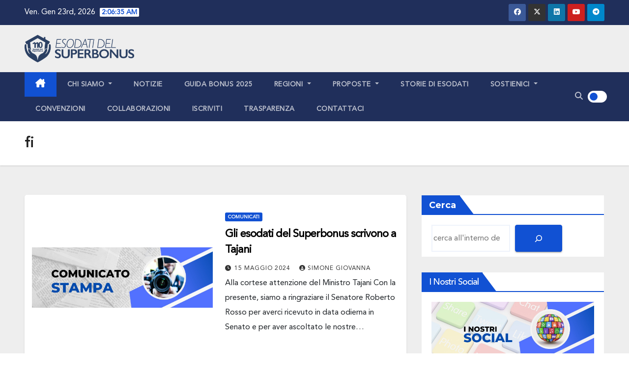

--- FILE ---
content_type: text/css
request_url: https://www.esodatidelsuperbonus.it/wp-content/uploads/useanyfont/uaf.css?ver=1751012604
body_size: 415
content:
				@font-face {
					font-family: 'avenirltstd-black';
					src: url('/wp-content/uploads/useanyfont/8827AvenirLTStd-Black.woff2') format('woff2'),
						url('/wp-content/uploads/useanyfont/8827AvenirLTStd-Black.woff') format('woff');
					  font-display: auto;
				}

				.avenirltstd-black{font-family: 'avenirltstd-black' !important;}

						@font-face {
					font-family: 'avenirltstd-blackobl';
					src: url('/wp-content/uploads/useanyfont/9233AvenirLTStd-BlackObl.woff2') format('woff2'),
						url('/wp-content/uploads/useanyfont/9233AvenirLTStd-BlackObl.woff') format('woff');
					  font-display: auto;
				}

				.avenirltstd-blackobl{font-family: 'avenirltstd-blackobl' !important;}

						@font-face {
					font-family: 'avenirltstd-book';
					src: url('/wp-content/uploads/useanyfont/519AvenirLTStd-Book.woff2') format('woff2'),
						url('/wp-content/uploads/useanyfont/519AvenirLTStd-Book.woff') format('woff');
					  font-display: auto;
				}

				.avenirltstd-book{font-family: 'avenirltstd-book' !important;}

						@font-face {
					font-family: 'avenirltstd-bookobli';
					src: url('/wp-content/uploads/useanyfont/3782AvenirLTStd-BookObli.woff2') format('woff2'),
						url('/wp-content/uploads/useanyfont/3782AvenirLTStd-BookObli.woff') format('woff');
					  font-display: auto;
				}

				.avenirltstd-bookobli{font-family: 'avenirltstd-bookobli' !important;}

						@font-face {
					font-family: 'avenirltstd-heavy';
					src: url('/wp-content/uploads/useanyfont/383AvenirLTStd-Heavy.woff2') format('woff2'),
						url('/wp-content/uploads/useanyfont/383AvenirLTStd-Heavy.woff') format('woff');
					  font-display: auto;
				}

				.avenirltstd-heavy{font-family: 'avenirltstd-heavy' !important;}

						@font-face {
					font-family: 'avenirltstd-heavyobl';
					src: url('/wp-content/uploads/useanyfont/2399AvenirLTStd-HeavyObl.woff2') format('woff2'),
						url('/wp-content/uploads/useanyfont/2399AvenirLTStd-HeavyObl.woff') format('woff');
					  font-display: auto;
				}

				.avenirltstd-heavyobl{font-family: 'avenirltstd-heavyobl' !important;}

						@font-face {
					font-family: 'avenirltstd-light';
					src: url('/wp-content/uploads/useanyfont/2772AvenirLTStd-Light.woff2') format('woff2'),
						url('/wp-content/uploads/useanyfont/2772AvenirLTStd-Light.woff') format('woff');
					  font-display: auto;
				}

				.avenirltstd-light{font-family: 'avenirltstd-light' !important;}

						@font-face {
					font-family: 'avenirltstd-lightobl';
					src: url('/wp-content/uploads/useanyfont/189AvenirLTStd-LightObl.woff2') format('woff2'),
						url('/wp-content/uploads/useanyfont/189AvenirLTStd-LightObl.woff') format('woff');
					  font-display: auto;
				}

				.avenirltstd-lightobl{font-family: 'avenirltstd-lightobl' !important;}

						@font-face {
					font-family: 'avenirltstd-medium';
					src: url('/wp-content/uploads/useanyfont/2862AvenirLTStd-Medium.woff2') format('woff2'),
						url('/wp-content/uploads/useanyfont/2862AvenirLTStd-Medium.woff') format('woff');
					  font-display: auto;
				}

				.avenirltstd-medium{font-family: 'avenirltstd-medium' !important;}

						@font-face {
					font-family: 'avenirltstd-mediumob';
					src: url('/wp-content/uploads/useanyfont/1924AvenirLTStd-MediumOb.woff2') format('woff2'),
						url('/wp-content/uploads/useanyfont/1924AvenirLTStd-MediumOb.woff') format('woff');
					  font-display: auto;
				}

				.avenirltstd-mediumob{font-family: 'avenirltstd-mediumob' !important;}

						@font-face {
					font-family: 'avenirltstd-oblique';
					src: url('/wp-content/uploads/useanyfont/6306AvenirLTStd-Oblique.woff2') format('woff2'),
						url('/wp-content/uploads/useanyfont/6306AvenirLTStd-Oblique.woff') format('woff');
					  font-display: auto;
				}

				.avenirltstd-oblique{font-family: 'avenirltstd-oblique' !important;}

						@font-face {
					font-family: 'avenirltstd-roman';
					src: url('/wp-content/uploads/useanyfont/6266AvenirLTStd-Roman.woff2') format('woff2'),
						url('/wp-content/uploads/useanyfont/6266AvenirLTStd-Roman.woff') format('woff');
					  font-display: auto;
				}

				.avenirltstd-roman{font-family: 'avenirltstd-roman' !important;}

						.menu-menu-superiore-container li a .menu-menu-superiore-container li span #menu-menu-superiore li a{
					font-family: 'avenirltstd-black' !important;
				}
						h1, .entry-title, body.single-post .entry-title, body.page .entry-title, body.category .entry-title, .widget-title, .site-title{
					font-family: 'avenirltstd-heavy' !important;
				}
						h2, h3, h4, .site-description{
					font-family: 'avenirltstd-medium' !important;
				}
						h5, h6{
					font-family: 'avenirltstd-light' !important;
				}
						body, p, blockquote, li, a, strong, b, em{
					font-family: 'avenirltstd-roman' !important;
				}
		